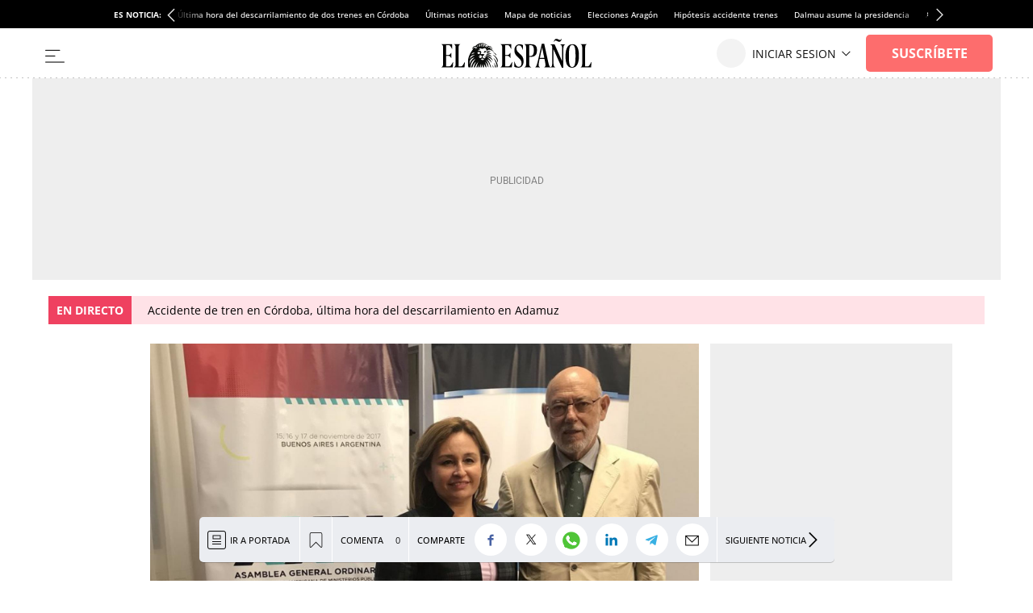

--- FILE ---
content_type: application/javascript
request_url: https://s3.elespanol.com/assets_js/web/v2/chunk-3MF7YBIE.js
body_size: 3309
content:
import{a as W,b as B,s as c}from"./chunk-XBJWDUKD.js";var I=W((fe,b)=>{"use strict";c();var v=typeof Reflect=="object"?Reflect:null,C=v&&typeof v.apply=="function"?v.apply:function(e,n,r){return Function.prototype.apply.call(e,n,r)},g;v&&typeof v.ownKeys=="function"?g=v.ownKeys:Object.getOwnPropertySymbols?g=function(e){return Object.getOwnPropertyNames(e).concat(Object.getOwnPropertySymbols(e))}:g=function(e){return Object.getOwnPropertyNames(e)};function Y(t){console&&console.warn&&console.warn(t)}var S=Number.isNaN||function(e){return e!==e};function i(){i.init.call(this)}b.exports=i;b.exports.once=X;i.EventEmitter=i;i.prototype._events=void 0;i.prototype._eventsCount=0;i.prototype._maxListeners=void 0;var R=10;function E(t){if(typeof t!="function")throw new TypeError('The "listener" argument must be of type Function. Received type '+typeof t)}Object.defineProperty(i,"defaultMaxListeners",{enumerable:!0,get:function(){return R},set:function(t){if(typeof t!="number"||t<0||S(t))throw new RangeError('The value of "defaultMaxListeners" is out of range. It must be a non-negative number. Received '+t+".");R=t}});i.init=function(){(this._events===void 0||this._events===Object.getPrototypeOf(this)._events)&&(this._events=Object.create(null),this._eventsCount=0),this._maxListeners=this._maxListeners||void 0};i.prototype.setMaxListeners=function(e){if(typeof e!="number"||e<0||S(e))throw new RangeError('The value of "n" is out of range. It must be a non-negative number. Received '+e+".");return this._maxListeners=e,this};function x(t){return t._maxListeners===void 0?i.defaultMaxListeners:t._maxListeners}i.prototype.getMaxListeners=function(){return x(this)};i.prototype.emit=function(e){for(var n=[],r=1;r<arguments.length;r++)n.push(arguments[r]);var o=e==="error",u=this._events;if(u!==void 0)o=o&&u.error===void 0;else if(!o)return!1;if(o){var s;if(n.length>0&&(s=n[0]),s instanceof Error)throw s;var d=new Error("Unhandled error."+(s?" ("+s.message+")":""));throw d.context=s,d}var _=u[e];if(_===void 0)return!1;if(typeof _=="function")C(_,this,n);else for(var N=_.length,U=F(_,N),r=0;r<N;++r)C(U[r],this,n);return!0};function T(t,e,n,r){var o,u,s;if(E(n),u=t._events,u===void 0?(u=t._events=Object.create(null),t._eventsCount=0):(u.newListener!==void 0&&(t.emit("newListener",e,n.listener?n.listener:n),u=t._events),s=u[e]),s===void 0)s=u[e]=n,++t._eventsCount;else if(typeof s=="function"?s=u[e]=r?[n,s]:[s,n]:r?s.unshift(n):s.push(n),o=x(t),o>0&&s.length>o&&!s.warned){s.warned=!0;var d=new Error("Possible EventEmitter memory leak detected. "+s.length+" "+String(e)+" listeners added. Use emitter.setMaxListeners() to increase limit");d.name="MaxListenersExceededWarning",d.emitter=t,d.type=e,d.count=s.length,Y(d)}return t}i.prototype.addListener=function(e,n){return T(this,e,n,!1)};i.prototype.on=i.prototype.addListener;i.prototype.prependListener=function(e,n){return T(this,e,n,!0)};function H(){if(!this.fired)return this.target.removeListener(this.type,this.wrapFn),this.fired=!0,arguments.length===0?this.listener.call(this.target):this.listener.apply(this.target,arguments)}function A(t,e,n){var r={fired:!1,wrapFn:void 0,target:t,type:e,listener:n},o=H.bind(r);return o.listener=n,r.wrapFn=o,o}i.prototype.once=function(e,n){return E(n),this.on(e,A(this,e,n)),this};i.prototype.prependOnceListener=function(e,n){return E(n),this.prependListener(e,A(this,e,n)),this};i.prototype.removeListener=function(e,n){var r,o,u,s,d;if(E(n),o=this._events,o===void 0)return this;if(r=o[e],r===void 0)return this;if(r===n||r.listener===n)--this._eventsCount===0?this._events=Object.create(null):(delete o[e],o.removeListener&&this.emit("removeListener",e,r.listener||n));else if(typeof r!="function"){for(u=-1,s=r.length-1;s>=0;s--)if(r[s]===n||r[s].listener===n){d=r[s].listener,u=s;break}if(u<0)return this;u===0?r.shift():J(r,u),r.length===1&&(o[e]=r[0]),o.removeListener!==void 0&&this.emit("removeListener",e,d||n)}return this};i.prototype.off=i.prototype.removeListener;i.prototype.removeAllListeners=function(e){var n,r,o;if(r=this._events,r===void 0)return this;if(r.removeListener===void 0)return arguments.length===0?(this._events=Object.create(null),this._eventsCount=0):r[e]!==void 0&&(--this._eventsCount===0?this._events=Object.create(null):delete r[e]),this;if(arguments.length===0){var u=Object.keys(r),s;for(o=0;o<u.length;++o)s=u[o],s!=="removeListener"&&this.removeAllListeners(s);return this.removeAllListeners("removeListener"),this._events=Object.create(null),this._eventsCount=0,this}if(n=r[e],typeof n=="function")this.removeListener(e,n);else if(n!==void 0)for(o=n.length-1;o>=0;o--)this.removeListener(e,n[o]);return this};function j(t,e,n){var r=t._events;if(r===void 0)return[];var o=r[e];return o===void 0?[]:typeof o=="function"?n?[o.listener||o]:[o]:n?z(o):F(o,o.length)}i.prototype.listeners=function(e){return j(this,e,!0)};i.prototype.rawListeners=function(e){return j(this,e,!1)};i.listenerCount=function(t,e){return typeof t.listenerCount=="function"?t.listenerCount(e):P.call(t,e)};i.prototype.listenerCount=P;function P(t){var e=this._events;if(e!==void 0){var n=e[t];if(typeof n=="function")return 1;if(n!==void 0)return n.length}return 0}i.prototype.eventNames=function(){return this._eventsCount>0?g(this._events):[]};function F(t,e){for(var n=new Array(e),r=0;r<e;++r)n[r]=t[r];return n}function J(t,e){for(;e+1<t.length;e++)t[e]=t[e+1];t.pop()}function z(t){for(var e=new Array(t.length),n=0;n<e.length;++n)e[n]=t[n].listener||t[n];return e}function X(t,e){return new Promise(function(n,r){function o(s){t.removeListener(e,u),r(s)}function u(){typeof t.removeListener=="function"&&t.removeListener("error",o),n([].slice.call(arguments))}G(t,e,u,{once:!0}),e!=="error"&&Z(t,o,{once:!0})})}function Z(t,e,n){typeof t.on=="function"&&G(t,"error",e,n)}function G(t,e,n,r){if(typeof t.on=="function")r.once?t.once(e,n):t.on(e,n);else if(typeof t.addEventListener=="function")t.addEventListener(e,function o(u){r.once&&t.removeEventListener(e,o),n(u)});else throw new TypeError('The "emitter" argument must be of type EventEmitter. Received type '+typeof t)}});c();c();c();var h=class{constructor(){}static write(e,n,r,o){}static clear(){}};c();var w;try{w=window}catch(t){w=global}var O=w;O.jeef=O.jeef||{};var a=O.jeef;var L=class extends h{constructor(){super()}static write(e,n,r,o){switch(e.splice(0,0,"["+r+"]"),n){case 0:break;case 1:p.log=Function.prototype.bind.call(console.log,top.console),p.log.apply(top.console,e);break;case 2:p.debug?(p.debug=Function.prototype.bind.call(console.debug,top.console),p.debug.apply(top.console,e)):(e.splice(0,0,"[DEBUG]"),p.log=Function.prototype.bind.call(console.log,top.console),p.log.apply(top.console,e));break;case 3:p.info=Function.prototype.bind.call(console.info,top.console),p.info.apply(top.console,e);break;case 4:p.warn=Function.prototype.bind.call(console.warn,top.console),p.warn.apply(top.console,e);break;case 5:p.error=Function.prototype.bind.call(console.error,top.console),p.error.apply(top.console,e);break}}static clear(){p.clear()}},K=function(){if(!O.console){let t=function(){};return console={log:t,warn:t,error:t,info:t,debug:t,clear:t},console}return O.console},p=K();c();var k=B(I());c();var f={};f.ON_DOM_SWYPE_TOP="onDOMSwypeTop";f.ON_DOM_SWYPE_BOT="onDOMSwypeBot";f.ON_DOM_SWYPE_LEFT="onDOMSwypeLeft";f.ON_DOM_SWYPE_RIGHT="onDOMSwypeRight";f.ON_DOM_SCROLL_TOP="onDOMScrollTop";f.ON_DOM_SCROLL_BOTTOM="onDOMScrollBottom";f.ON_DOM_SCROLL_LEFT_MAX="onDomScrollLeftMax";f.ON_DOM_SCROLL_LEFT_PROGRESS="onDomScrollLeftProgress";f.ON_DOM_SCROLL_PROGRESS="onDOMScrollProgress";f.ON_DOM_SCROLL="onDOMScroll";f.ON_DOM_RESIZE="onDOMResize";f.ON_DOM_CONTRASCROLL_UP="onDOMContraScrollUp";f.ON_DOM_CONTRASCROLL_DOWN="onDOMContraScrollDown";f.ON_DOM_LOAD="load";f.ON_DOM_CONTENT_LOADED="DOMContentLoaded";f.ON_DOM_CLICK="click";f.ON_DOM_KEYUP="keyup";f.ON_DOM_KEYDOWN="keydown";f.ON_DOM_SUBMIT_FORM="submit";f.ON_DOM_SELECT_CHANGE="change";f.ON_DOM_SELECT_FOCUS="focus";f.ON_DOM_MESSAGE="message";var D=null,m=class t extends k.default{constructor(){super(),this.persistentEvents=new Map,this.setMaxListeners(50)}persistentEmit(e,...n){this.persistentEvents.set(e,n),super.emit(e,...n)}onPersistentEvent(e,n,...r){this.persistentEvents.has(e)&&n(this.persistentEvents.get(e)),super.on(e,n,...r)}startDomEvents(){window.addEventListener(f.ON_DOM_CONTENT_LOADED,e=>{this.emit(f.ON_DOM_CONTENT_LOADED)}),window.addEventListener(f.ON_DOM_LOAD,e=>{this.emit(f.ON_DOM_LOAD)})}static getInstance(){return D||(D=new t,D.startDomEvents()),D}};a.debug=window._mmJeefDebug||!1;a.JeefEvents||(a.JeefEvents=m.getInstance());var l={DEFAULT:{status:!0}};function Ee(t){a.debug=t}function De(t){return t in l||(l[t]={status:!0}),l[t]}var M=[];M.push(L);a.log={levelType:{OFF:0,LOG:1,DEBUG:2,INFO:3,WARNING:4,ERROR:5},showChannels(){return l},getChannel(t){return t in l||(l[t]={status:!0}),l[t]},enableChannel(t){return l[t]!==void 0?(l[t].status=!0,!0):!1},onlyChannel(t){let e;for(e in l)l[e].status=e===t},disableChannel(t){return l[t]!==void 0?(l[t].status=!1,!0):!1}};function q(t,e){y(t,a.log.levelType.LOG,e)}function we(t,e){y(t,a.log.levelType.DEBUG,e)}function be(t,e){y(t,a.log.levelType.WARNING,e)}function Me(t,e){y(t,a.log.levelType.ERROR,e)}function Q(t,e,n){(e===void 0||V(e)===!1)&&(e=a.log.levelType.LOG),y(t,e,n)}var y=function(t,e,n){if(a.debug===!0&&Object.prototype.toString.call(t)==="[object Array]"){if(l[n]===void 0&&(n="DEFAULT"),l[n].status!==!0){q.getChannel("jeef.LOG"),Q("El canal "+n+" est\xE1 inactivo creamos canal jeef.LOG",e,"jeef.LOG");return}for(let r=0;r<M.length;r++){let o=new Date;M[r].write(t,e,n,o)}}},V=function(t){for(let e in a.log.levelType)if(t===a.log.levelType[e])return!0;return!1};export{a,f as b,m as c,Ee as d,De as e,q as f,we as g,be as h,Me as i};
